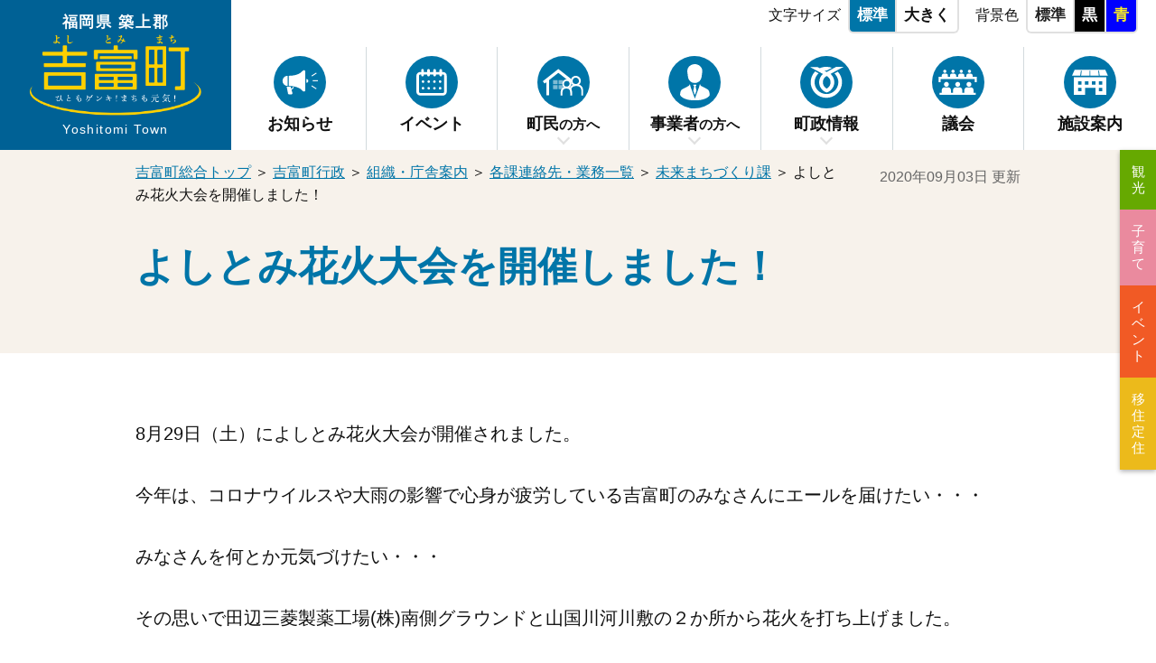

--- FILE ---
content_type: text/html
request_url: https://www.town.yoshitomi.lg.jp/gyosei/chosei/v995/y209/mirai/z740/
body_size: 5681
content:
 <!DOCTYPE html>
<html lang="ja">
	<head>
	<meta charset="utf-8">

	<title>よしとみ花火大会を開催しました！ | 福岡県築上郡 吉富町行政サイト</title>
	<meta name="robots" content="index,follow" />
	<meta name="description" content="誇りと絆を育む緑豊かな住みよいまち 小さなまちにあふれる輝き">


	<meta name="keywords" content="吉富町, よしとみ, 細男舞, 神相撲, くわしおのまい, かみずもう, 乾衣祭, おいろかし, 周防灘, 北九州," />

	<meta property="og:type" content="article" />
	
	<meta property="og:title" content="よしとみ花火大会を開催しました！ | 福岡県築上郡 吉富町行政サイト" />
	<meta property="og:description" content="福岡県築上郡吉富町(よしとみまち)行政サイト">
	<meta property="og:url" content="https://www.town.yoshitomi.lg.jp/gyosei/chosei/v995/y209/mirai/z740/" />
	<meta property="og:image" content="https://www.town.yoshitomi.lg.jp/user/gyosei/common2021/images/ogp_image.jpg" />
	<meta property="og:locale" content="ja_JP" />
	<meta property="og:site_name" content="吉富町行政サイト" />
	
    <meta name="viewport" content="width=device-width, initial-scale=1.0, viewport-fit=cover">
	
		<link rel="apple-touch-icon" href="/user/gyosei/common2021/images/i_icon.png">
		<link rel="shortcut icon" href="/user/gyosei/common/img/favicon.ico">
	
	<link rel="alternate" type="application/rss+xml" title="福岡県築上郡 吉富町行政サイト" href="/user/feed_out/gyosei_topics.xml">
	


<link type="text/css" href="/user/gyosei/common2021/css/html5reset.css" rel="stylesheet" media="all">
<link type="text/css" href="/user/gyosei/common2021/css/common.css?20231005" rel="stylesheet" media="all">
<link type="text/css" href="/user/gyosei/common2021/css/jquery.bxslider.css" rel="stylesheet" media="all">
<link type="text/css" href="/user/gyosei/common2021/css/style.css?2025" rel="stylesheet" media="all">
<link type="text/css" href="/user/gyosei/common2021/css/style_sp.css?20240222" rel="stylesheet" media="all">
<link type="text/css" href="/user/gyosei/common2021/css/event_page.css" rel="stylesheet" media="all">
<link type="text/css" href="/user/gyosei/common2021/css/print_top.css" rel="stylesheet" media="print">




	



<!-- Google tag (gtag.js) -->
<script async src="https://www.googletagmanager.com/gtag/js?id=G-LXYPFEZV5F"></script>
<script>
  window.dataLayer = window.dataLayer || [];
  function gtag(){dataLayer.push(arguments);}
  gtag('js', new Date());

  gtag('config', 'G-LXYPFEZV5F');
</script>


</head>



<body class="temp" id="temp">

<!-- ALL/ -->
<div id="container">
    <noscript><div class="no_script">※当サイトはJavaScriptが有効になっていないと正常に表示されません。ブラウザ設定でJavaScriptを有効にしてご利用ください。</div></noscript>

	
	
    <div id="sp_menu_back"></div>
	
    <header id="header">
		
		
		
	
	
      <!-- #site_title/ -->
      <p id="site_title">
        <a href="/gyosei/">
          <span class="inner">
            <span class="logo">
              <img src="/user/gyosei/common2021/images/site_title.png" alt="吉富町">
            </span>
            <span class="title_text">
              <span class="ja">福岡県 築上郡</span>
              <span class="en">Yoshitomi Town</span>
            </span>
          </span>
        </a>
      </p>
	
		
		
      <div class="header_contents">
        <div class="text_property_box sp_off">
          <ul class="textsize" class="clearfix">
            <li class="title">文字サイズ</li>
            <li class="small_on"><a href="" class="toSmall">標準</a></li>
            <li class="large"><a href="" class="toLarge">大きく</a></li>
          </ul>
          <ul class="bg_color" class="clearfix">
            <li class="title">背景色</li>
            <li class="standard"><a href="javascript:tostandard();">標準</a></li>
            <li class="black"><a href="javascript:toblack();">黒</a></li>
            <li class="blue"><a href="javascript:toblue();">青</a></li>
          </ul>
        </div>
        <!-- /.text_property_box -->
  
		  
	
        <nav id="globalnavi" class="sp_menu">
          <div class="menu_inner">
    
            <div class="to_top sp">
              <a href="/gyosei/">トップに戻る</a>
            </div>
            <div class="search_box sp">
              <form action="//www.google.co.jp/search" method="get" target="_blank">
                <input type="hidden" name="pagesize" value="15">
                <input type="hidden" name="hl" value="ja">
                <input type="hidden" name="ie" value="utf8">
                <input type="hidden" name="oe" value="utf8">
                <input type="hidden" name="as_sitesearch" value="www.town.yoshitomi.lg.jp">
                <input type="text" name="query" size="16" border="0" class="search_form" placeholder="キーワード検索">
    
                <input type="submit" alt="サイト内検索" border="0" name="submit2" class="search_btn">
              </form>
            </div>
    
    
            <ul class="nav_list">
              <li>
                <a href="/gyosei/news/" class="gnav_link">
                  <span class="icon">
                    <img src="/user/gyosei/common2021/images/nav_icon_news.svg" alt="">
                  </span>
                  <span class="title">お知らせ</span>
                </a>
              </li>
              <li>
                <a href="/event/" class="gnav_link">
                  <span class="icon">
                    <img src="/user/gyosei/common2021/images/nav_icon_events.svg" alt="">
                  </span>
                  <span class="title">イベント</span>
                </a>
              </li>
              <li class="has_submenu">
                <a href="/chomin/" class="gnav_link">
                  <span class="icon">
                    <img src="/user/gyosei/common2021/images/nav_icon_chomin.svg" alt="">
                  </span>
                  <span class="title">町民<span class="smaller">の方へ</span></span>
                </a>
                <div class="sub_menu">
                  <div class="inner">
                    <p class="to_subtop"><a href="/chomin/">町民の方へTOP</a></p>
                    <ul>
								<li><a href="/gyosei/chomin/konnatokiha/">こんなときは</a></li>
								<li><a href="/gyosei/chomin/kenkou/">健康・医療</a></li>
								<li><a href="/gyosei/chomin/seikatsu/">生活・防犯・安全</a></li>
								<li><a href="/gyosei/chomin/119/">消防・防災</a></li>
								<li><a href="/gyosei/chomin/kosodate/">子育て</a></li>
								<li><a href="/gyosei/chomin/kyouiku/">教育</a></li>
								<li><a href="/gyosei/chomin/v725/">住民票・戸籍</a></li>
								<li><a href="/gyosei/chomin/hoken/">保険・年金</a></li>
								<li><a href="/gyosei/chomin/zeikin/">税金</a></li>
								<li><a href="/gyosei/chomin/fukushi/">福祉</a></li>
								<li><a href="/gyosei/chomin/w431/">文化・生涯学習・スポーツ</a></li>
								<li><a href="/gyosei/chomin/n387/">人権・男女共同参画</a></li>
								<li><a href="/gyosei/chomin/w738/">上下水道</a></li>
								<li><a href="/gyosei/chomin/u998/">動物・ペット</a></li>
								<li><a href="/gyosei/chomin/e105/">まちづくり・交流・協働</a></li>
								<li><a href="/gyosei/chomin/u108/">ごみ・環境・衛生</a></li>
								<li><a href="/gyosei/chomin/v111/">土地・住宅</a></li>
								<li><a href="/gyosei/chomin/u137/">道路・河川・公園・交通機関</a></li>
								<li><a href="/gyosei/chomin/n749/">選挙</a></li>
								<li><a href="/gyosei/chomin/g114/">マイナンバー</a></li>
								<li><a href="/gyosei/chomin/v481/">各種相談・申請</a></li>
                    </ul>
                  </div>
                </div>
              </li>
              <li class="has_submenu">
                <a href="/jigyo/" class="gnav_link">
                  <span class="icon">
                    <img src="/user/gyosei/common2021/images/nav_ivon_jigyosha.svg" alt="">
                  </span>
                  <span class="title">事業者<span class="smaller">の方へ</span></span>
                </a>
                <div class="sub_menu">
                  <div class="inner">
                    <p class="to_subtop"><a href="/jigyo/">事業者の方へTOP</a></p>
                    <ul>
								<li><a href="/gyosei/jigyo/x807/">入札・契約</a></li>
								<li><a href="/gyosei/jigyo/q409/">産業支援</a></li>
								<li><a href="/gyosei/jigyo/v174/">建設・都市計画</a></li>
								<li><a href="/gyosei/jigyo/u511/">広告募集</a></li>
								<li><a href="/gyosei/jigyo/w340/">起業・創業支援</a></li>
								<li><a href="/gyosei/jigyo/r144/">税金</a></li>
								<li><a href="/gyosei/jigyo/e395/">上下水道</a></li>
								<li><a href="/gyosei/jigyo/p115/">ごみ</a></li>
                    </ul>
                  </div>
                </div>
              </li>
              <li class="has_submenu">
                <a href="/chosei/" class="gnav_link">
                  <span class="icon">
                    <img src="/user/gyosei/common2021/images/nav_icon_chosei.svg" alt="">
                  </span>
                  <span class="title">町政情報</span>
                </a>
                <div class="sub_menu">
                  <div class="inner">
                    <p class="to_subtop"><a href="/chosei/">町政情報TOP</a></p>
                    <ul>
								<li><a href="/gyosei/chosei/y134/">町の概要</a></li>
								<li><a href="/gyosei/chosei/v995/">組織・庁舎案内</a></li>
								<li><a href="/gyosei/chosei/u983/">まちづくり・計画・施策</a></li>
								<li><a href="/gyosei/chosei/e111/">行財政</a></li>
								<li><a href="/gyosei/chosei/u162/">人事・採用</a></li>
								<li><a href="/gyosei/chosei/y113/">広報・広聴</a></li>
								<li><a href="/gyosei/chosei/v138/">情報公開・個人情報保護</a></li>
								<li><a href="/gyosei/chosei/w883/">町からの募集</a></li>
								<li><a href="/gyosei/chosei/u197/">統計</a></li>
                    </ul>
                  </div>
                </div>
              </li>
              <li>
                <a href="/gyosei/19/" class="gnav_link">
                  <span class="icon">
                    <img src="/user/gyosei/common2021/images/nav_icon_gikai.svg" alt="">
                  </span>
                  <span class="title">議会</span>
                </a>
              </li>
              <li>
                <a href="/gyosei/r197/" class="gnav_link">
                  <span class="icon">
                    <img src="/user/gyosei/common2021/images/nav_icon_facilities.svg" alt="">
                  </span>
                  <span class="title">施設案内</span>
                </a>
              </li>
            </ul>
    
            <div class="sp_area sp">
              <div class="button_contact">
                <a href="/gyosei/contact/">お問い合わせ先一覧</a>
              </div>
              <div class="official_sns">
                <p>吉富町公式<span class="blue">SNS</span></p>
                <ul class="sns_links">
                  <li>
                    <a href="https://www.facebook.com/yoshitomitown/" target="_blank">
                      <img src="/user/gyosei/common2021/images/icon_fb.svg" alt="公式Facebook">
                    </a>
                  </li>
                  <li>
                    <a href="https://x.com/yoshitomi_town" target="_blank">
                      <img src="/user/entrance/common/img/icon/sns_oval_x.png" alt="公式X">
                    </a>
                  </li>
                  <li>
                    <a href="" target="_blank">
                      <img src="/user/gyosei/common2021/images/icon_line.svg" alt="LINE">
                    </a>
                  </li>
                </ul>
              </div>
              <div class="to_sitemap">
                <a href="/gyosei/sitemap/">サイトマップから探す</a>
              </div>
				  <ul class="sub_site_link_tab">
					<li class="tab02"><a href="/kanko/">観光</a></li>
					<li class="tab03"><a href="/kosodate/">子育て</a></li>
					<li class="tab04"><a href="/event/">イベント</a></li>
					<li class="tab05"><a href="/iju/">移住定住</a></li>
				  </ul>
				
            </div>

    
            <div class="sp_menu_close sp">メニューを閉じる</div>
          </div>
          <!-- /.menu_inner -->
        </nav>
        <!-- /#globalnavi -->
	
    
      </div>


      <div id="text_menu_btn" class="sp_menu_button">
        <p class="menu_button">
          <img src="/user/gyosei/common2021/images/sp_menu_text.svg" class="white button_image" alt="">
          <img src="/user/gyosei/common2021/images/sp_menu_text_white.svg" class="black button_image" alt="">
          <img src="/user/gyosei/common2021/images/sp_menu_text_yellow.svg" class="blue button_image" alt="">
          <img src="/user/gyosei/common2021/images/sp_menu_text_close.svg" class="white button_close" alt="">
        </p>
        <p class="menu_title">文字・色</p>
      </div>
		
		
      <div id="menu_btn" class="sp_menu_button">
        <p class="menu_button">
          <img src="/user/gyosei/common2021/images/sp_menu.svg" class="white button_image" alt="">
          <img src="/user/gyosei/common2021/images/sp_menu_white.svg" class="black button_image" alt="">
          <img src="/user/gyosei/common2021/images/sp_menu_yellow.svg" class="blue button_image" alt="">
          <img src="/user/gyosei/common2021/images/sp_menu_close.svg" class="white button_close" alt="">
          <img src="/user/gyosei/common2021/images/sp_menu_close_white.svg" class="black button_close" alt="">
          <img src="/user/gyosei/common2021/images/sp_menu_close_yellow.svg" class="blue button_close" alt="">
        </p>
        <p class="menu_title">メニュー</p>
      </div>
		

		
    </header>
    <!-- /#header -->


    <div id="text_menu" class="sp_menu">
      <div class="text_property_box">
        <ul class="textsize" class="clearfix">
          <li class="title">文字サイズ</li>
          <li class="small_on"><a href="" class="toSmall">標準</a></li>
          <li class="large"><a href="" class="toLarge">大きく</a></li>
        </ul>
        <ul class="bg_color" class="clearfix">
          <li class="title">背景色</li>
          <li class="standard"><a href="javascript:tostandard();">標準</a></li>
          <li class="black"><a href="javascript:toblack();">黒</a></li>
          <li class="blue"><a href="javascript:toblue();">青</a></li>
        </ul>
      </div>
      <div class="sp_menu_close sp">メニューを閉じる</div>
    </div>
    <!-- /#text_menu -->
		
	
	
	
	
		
    <!-- #conts/-->
    <main id="conts" class="in">

		

	
    <div class="page_title_wrap">
      <div class="wrapper">
        <div id="navibar">
				<p>
					
					
		  	
					


	



<span><a href="/">吉富町総合トップ</a></span> ＞ 




<span><a href="/gyosei/">吉富町行政</a></span> ＞ 




<span><a href="/gyosei/chosei/v995/">組織・庁舎案内</a></span> ＞ 




<span><a href="/gyosei/chosei/v995/y209/">各課連絡先・業務一覧</a></span> ＞ 




<span><a href="/gyosei/chosei/v995/y209/mirai/">未来まちづくり課</a></span> ＞ 




<span>よしとみ花火大会を開催しました！</span>















			
				</p>
        </div>
		  
				<h1 class="page_title">よしとみ花火大会を開催しました！</h1>

		  

			<p class="update">2020年09月03日 更新</p>
		  
		  	
      </div>
    </div>
	

    <div class="wrapper">

	

		
		<div class="body"><p>8月29日（土）によしとみ花火大会が開催されました。</p>

<p>今年は、コロナウイルスや大雨の影響で心身が疲労している吉富町のみなさんにエールを届けたい・・・</p>

<p>みなさんを何とか元気づけたい・・・</p>

<p>その思いで田辺三菱製薬工場(株)南側グラウンドと山国川河川敷の２か所から花火を打ち上げました。</p>

<p>当日の花火の様子を下記動画に掲載しておりますので、是非ご視聴ください！</p>

<p>また、花火を打ち上げて頂いた(有)川嶋煙火製作所より「花火のレプリカ」を提供していただき、役場１階に展示しておりますので、役場にお越しの際は是非ご覧ください。</p>

<p> </p>
<div class="clear"></div></div>
<div class="body"><h5 class="small_title">下から撮影</h5>
<div class="clear"></div></div>
<hr><iframe width="560" height="315" src="https://www.youtube.com/embed/gnYkg7I43e0" frameborder="0" allow="accelerometer; autoplay; encrypted-media; gyroscope; picture-in-picture" allowfullscreen></iframe>
<div class="body"><h5 class="small_title">上空から撮影</h5>
<div class="clear"></div></div>
<hr><iframe width="560" height="315" src="https://www.youtube.com/embed/A7U49NuhLWE" frameborder="0" allow="accelerometer; autoplay; encrypted-media; gyroscope; picture-in-picture" allowfullscreen></iframe>
<div class="body"><h5 class="small_title">花火のレプリカ（役場１階に展示）</h5>
<div class="clear"></div></div>
<img class="filer_image " alt="DSC_8981.JPG" src="/user/filer_public_thumbnails/filer_public/8d/1c/8d1ce117-f758-48cd-9918-3841e964239f/dsc_8981.jpg__980x657_q85_subsampling-2.jpg" />

		
		
		
		
	
		
	
		
		
	
		

			
		
			  <section class="contact_kakuka">
				<h2><span>お問い合わせは</span><span class="m_large">未来まちづくり課</span></h2>
				<div class="inner">
				  <div class="tel_mail">
					<p>電話<span class="larger">0979-24-1122</span></p>
					<div class="contact_mail">
					  <a href="/gyosei/chosei/v995/y209/mirai/enq-18/">メールでお問い合わせ</a>
					</div>
				  </div>
				  <address>
					<strong>窓口：吉富町役場 2階</strong>&nbsp;&nbsp;<br>〒871-8585&nbsp;福岡県築上郡吉富町大字広津226番地1
				  </address>
				</div>
			  </section>
		
			  <div class="button_area">
				<a href="/chomin/#kurashi" class="arrow_left">暮らしの情報トップへ</a>
				<a href="/gyosei/chosei/v995/y209/mirai/" class="white arrow_left">未来まちづくり課トップへ</a>
			  </div>

		
			
		
		
	
		
		
	
		
	</div>
	

	</main>
	<!-- /#conts -->
	
	
	
	<!-- #footer/ -->
	<footer id="footer">

    <div id="footer_info">
      <div class="wrapper">
		  
        <div id="footer_site_title">
          <div class="footer_logo">
            <img src="/user/gyosei/common2021/images/footer_logo.svg" alt="">
          </div>
          <div class="site_title_area">
            <p class="title_sub">福岡県 築上郡</p>
            <p class="title_text">
              <img src="/user/gyosei/common2021/images/site_title.png" alt="吉富町">
            </p>
          </div>
        </div>
		  

        <div class="facility_info">
          <p class="facility_name">福岡県築上郡 吉富町役場</p>
          <address>〒871-8585 福岡県築上郡吉富町大字広津226番地1<a href="https://goo.gl/maps/JNcb2euM8GW1kDQC6" target="_blank">【地図】</a></address>
          <div class="tel_area">
            <p class="tel">電話 <strong>0979-24-1122</strong><span class="smaller">(代表)</span> </p>
            <p class="fax">FAX 0979-24-3219</p>
          </div>
          <p class="open_hours">開庁時間　<strong>午前8時30分～午後5時15分</strong>(土日祝日除く)</p>

        </div>

        <div class="footer_links_area">
          <div class="button_contact">
             <a href="/gyosei/contact/">お問い合わせ先一覧</a>
          </div>
		  
          <ul class="footer_links">
            <li><a href="/gyosei/">ホーム</a></li>
            <li><a href="/gyosei/sitemap/">サイトマップ</a></li>
            <li><a href="/gyosei/23/">当サイトについて</a></li>
            <li><a href="/gyosei/link/">リンク集</a></li>
          </ul>
		  
        </div>
      </div>
    </div>
    <!--/#footer_info-->


      <div class="footer_bottom">
        <div class="wrapper">
          <small>&copy;2021 Yoshitomi Town.</small>
        </div>
      </div>
      <!--/.footer_bottom-->

  </footer>
  <!-- /#footer -->
	  	
	
	<!-- /FOOT -->
</div>
 <!-- /#container-->
	
	


      <div id="side_fixed_box">
        <a href="" onClick="return false" class="top_page">
          <img class="white" src="/user/gyosei/common2021/images/pagetop.svg" alt="上へ戻る">
          <img class="black" src="/user/gyosei/common2021/images/pagetop_bk.svg" alt="上へ戻る">
          <img class="blue" src="/user/gyosei/common2021/images/pagetop_bl.svg" alt="上へ戻る">
        </a>
      </div>
      <!-- /#side_fixed_box-->
	
	

      <ul class="sub_site_link_tab sp_off">
        <li class="tab02"><a href="/kanko/">観光</a></li>
        <li class="tab03"><a href="/kosodate/">子育て</a></li>
        <li class="tab04"><a href="/event/">イベント</a></li>
        <li class="tab05"><a href="/iju/">移住定住</a></li>
      </ul>


<!--　-->
	
<script src="//ajax.googleapis.com/ajax/libs/jquery/1.11.3/jquery.min.js"></script>
<script src="/user/gyosei/common2021/js/modernizr.custom.js" charset="UTF-8"></script>
<script src="/user/gyosei/common2021/js/smoothscroll.js" charset="UTF-8"></script>
<script src="/user/gyosei/common2021/js/jquery.bxslider.min.js" charset="UTF-8"></script>
<script src="/user/gyosei/common2021/js/jquery.cookie.js" charset="UTF-8"></script>
<script src="/user/gyosei/common2021/js/original.js?20241202" charset="UTF-8"></script>
<script src="/user/gyosei/common2021/js/share.js" charset="UTF-8"></script>




<script type="text/javascript" src="/_Incapsula_Resource?SWJIYLWA=719d34d31c8e3a6e6fffd425f7e032f3&ns=1&cb=1316843262" async></script></body>
</html>











--- FILE ---
content_type: text/css
request_url: https://www.town.yoshitomi.lg.jp/user/gyosei/common2021/css/html5reset.css
body_size: 1225
content:
@charset "UTF-8";

/* html5doctor.com Reset v1.6.1 (http://html5doctor.com/html-5-reset-stylesheet/) - http://cssreset.com */

html,body,div,span,object,iframe,h1,h2,h3,h4,h5,h6,p,blockquote,pre,abbr,address,cite,code,del,dfn,em,img,ins,kbd,q,samp,small,strong,sub,sup,var,b,i,dl,dt,dd,ol,ul,li,fieldset,form,label,legend,article,aside,canvas,details,figcaption,figure,footer,header,hgroup,menu,nav,section,summary,time,mark,audio,video,button{margin:0;padding:0;border:0;outline:0;font-size:100%;/*vertical-align:baseline;*/background:transparent}

body{line-height:1}

article,aside,main,details,figcaption,figure,footer,header,hgroup,menu,nav,section{display:block}
nav ul{list-style:none}
blockquote,q{quotes:none}
blockquote:before,blockquote:after,q:before,q:after{content:none}
a{margin:0;padding:0;font-size:100%;vertical-align:baseline;background:transparent}
ins{background-color:#ff9;color:#000;text-decoration:none}
mark{background-color:#ff9;color:#000;font-style:italic;font-weight:bold}
del{text-decoration:line-through}
abbr[title],dfn[title]{border-bottom:1px dotted;cursor:help}
hr{display:block;height:1px;border:0;border-top:1px solid #ccc;margin:1em 0;padding:0}
input,select{vertical-align:middle}

table,caption,tbody,tfoot,thead,tr,th,td { margin:0;padding:0;/*border:0;outline:0;*/ }
table { font-size:inherit; }
td, th { text-align:left; }
caption { text-align:left;}

hr { border:0; height:1px; background:#ccc; }

ul, ol { list-style:none; }

form { margin:0px; padding:0; }
fieldset { border:0; }
address, caption, cite, code, dfn, strong, th, var { font-style:normal; }
q:before, q:after {  content:''; }
abbr, acronym { border:0; }

img { max-width:100%; height:auto; vertical-align:bottom; }

@font-face {
  font-family: "Yu Gothic";
  src: local("Yu Gothic Medium");
  font-weight: 100;
}

@font-face {
  font-family: "Yu Gothic";
  src: local("Yu Gothic Medium");
  font-weight: 200;
}

@font-face {
  font-family: "Yu Gothic";
  src: local("Yu Gothic Medium");
  font-weight: 300;
}

@font-face {
  font-family: "Yu Gothic";
  src: local("Yu Gothic Medium");
  font-weight: 400;
}

@font-face {
  font-family: "Yu Gothic";
  src: local("Yu Gothic Bold");
  font-weight: bold;
}

@font-face {
  font-family: "Helvetica Neue";
  src: local("Helvetica Neue Regular");
  font-weight: 100;
}

@font-face {
  font-family: "Helvetica Neue";
  src: local("Helvetica Neue Regular");
  font-weight: 200;
}
/*Safariでヒラギノ角ゴシックをきれいに表示させるCSS*/
@font-face {
  font-family: sans-serif;
  src: local(HiraginoSans-W3);
  font-weight: normal;
}
@font-face {
  font-family: sans-serif;
  src: local(HiraginoSans-W6);
  font-weight: bold;
}
@font-face {
  font-family: 'Hiragino Kaku Gothic Pro W3';
  src: local(HiraginoSans-W3);
  font-weight: normal;
}
@font-face {
  font-family: 'Hiragino Kaku Gothic Pro W3';
  src: local(HiraginoSans-W6);
  font-weight: bold;
}
@font-face {
  font-family: 'ヒラギノ角ゴ Pro W3';
  src: local(HiraginoSans-W3);
  font-weight: normal;
}
@font-face {
  font-family: 'ヒラギノ角ゴ Pro W3';
  src: local(HiraginoSans-W6);
  font-weight: bold;
}
@font-face {
  font-family: 'ヒラギノ角ゴ ProN W3';
  src: local(HiraginoSans-W3);
  font-weight: normal;
}
@font-face {
  font-family: 'ヒラギノ角ゴ ProN W3';
  src: local(HiraginoSans-W6);
  font-weight: bold;
}
@font-face {
  font-family: 'ＭＳ Ｐゴシック';
  src: local(HiraginoSans-W3);
  font-weight: normal;
}
@font-face {
  font-family: 'ＭＳ Ｐゴシック';
  src: local(HiraginoSans-W6);
  font-weight: bold;
}
@font-face {
  font-family: 'MS P Gothic';
  src: local(HiraginoSans-W3);
  font-weight: normal;
}
@font-face {
  font-family: 'MS P Gothic';
  src: local(HiraginoSans-W6);
  font-weight: bold;
}
@font-face {
  font-family: 'MS PGothic';
  src: local(HiraginoSans-W3);
  font-weight: normal;
}
@font-face {
  font-family: 'MS PGothic';
  src: local(HiraginoSans-W6);
  font-weight: bold;
}

body {
  -webkit-text-size-adjust : 100%;
  word-break: break-all;
  font-family: "Arial", fot-udkakugo-large-pr6n, "Yu Gothic", YuGothic, 'ヒラギノ角ゴ Pro W3', 'Hiragino Kaku Gothic Pro', 'メイリオ', Meiryo, 'ＭＳ Ｐゴシック', 'MS PGothic', sans-serif;
  line-height:1;
  font-size:20px;
}

.clearfix:after { content: "."; display: block;  clear: both; height: 0; visibility: hidden; }
.clearfix { min-height:1px; }
* html .clearfix { height:1px; }

* { box-sizing: border-box; margin:0; padding:0; }

@media screen and (max-width: 540px) {
  body{
    font-size: 100%;
  }
}


--- FILE ---
content_type: text/css
request_url: https://www.town.yoshitomi.lg.jp/user/gyosei/common2021/css/jquery.bxslider.css
body_size: 778
content:
@charset "UTF-8";*+html #slider{height:auto}#main_slider ul,#banner_slide ul{margin:0}#main_slider ul li,#banner_slide ul li{margin:0;padding:0}#main_slider ul li:before,#banner_slide ul li:before{display:none}#main_slider li img,#banner_slide li img{width:100%}.bx-wrapper{position:relative;width:100%;line-height:1}.bx-controls{margin:0;padding:0;overflow:visible;display:block;left:0;width:100%;text-align:center;margin-top:10px}.bx-controls .bx-pager{list-style:none outside none;padding-top:0;font-size:0;text-align:center;display:inline-block;vertical-align:middle}.bx-controls .bx-pager-item{display:inline;text-align:center}.bx-controls .bx-pager-link{display:block;width:13px;height:13px;margin:0 5px;text-indent:-9999px;overflow:hidden}.bx-wrapper .bx-pager a{display:inline-block;vertical-align:middle;background:#fff;border:2px solid #0075a8;text-indent:-9999px;width:13px;height:13px;margin:0 5px;border-radius:50%}.bx-wrapper .bx-pager.bx-default-pager a:hover,.bx-wrapper .bx-pager.bx-default-pager a.active{background-color:#0075a8}.bx-controls .bx-controls-direction{display:inline-block;vertical-align:middle}.bx-controls .bx-controls-auto{display:inline-block;vertical-align:middle;margin-left:7px}.bx-controls .bx-controls-auto .bx-controls-auto-item{text-indent:-9999px;font-size:0}.bx-controls .bx-controls-auto a{display:block;width:36px;height:36px;background-repeat:no-repeat;background-position:center center;background-size:contain}.bx-controls .bx-controls-auto a:hover{opacity:0.7}.bx-controls .bx-controls-auto a.bx-stop{background-image:url(../images/icon_pause.svg)}.bx-controls .bx-controls-auto a.bx-start{background-image:url(../images/icon_play.svg)}.bx-wrapper .bx-prev,.bx-wrapper .bx-next{position:absolute;left:-60px;top:0;display:block;width:23px;height:100%;background:url(../images/icon_prev.svg) no-repeat center top 42%;background-size:contain;text-indent:-9999px;z-index:10}.bx-wrapper .bx-next{left:auto;right:-60px;background-image:url(../images/icon_next.svg)}.bx-wrapper .bx-prev:hover,.bx-wrapper .bx-next:hover{opacity:0.7}#main_slider .bx-viewport{overflow:visible!important;position:relative}#main_slider .bx-viewport:before,#main_slider .bx-viewport:after{content:"";display:block;position:absolute;top:0;z-index:1;width:400%;height:100%;background-color:rgba(0,0,0,0.6)}#main_slider .bx-viewport:before{right:100%}#main_slider .bx-viewport:after{left:100%}#banner_slide .bx-wrapper{margin-left:auto;margin-right:auto}#banner_slide .bx-wrapper .bx-prev,#banner_slide .bx-wrapper .bx-next{left:-25px;width:15px;background-image:url(../images/icon_prev_blue.svg);background-position:center top 30%}#banner_slide .bx-wrapper .bx-next{left:auto;right:-25px;background-image:url(../images/icon_next_blue.svg)}@media screen and (max-width:768px){.bx-controls .bx-pager-link{width:12px;height:12px;margin:0 6px}.bx-wrapper .bx-pager a{width:12px;height:12px;margin:0 6px}.slider_80th .bx-wrapper .bx-prev,.slider_80th .bx-wrapper .bx-next{left:10px;width:15px;background-image:url(../images/icon_prev_blue.svg);background-position:center bottom 5px}.slider_80th .bx-wrapper .bx-next{left:auto;right:10px;background-image:url(../images/icon_next_blue.svg)}#banner_slide .bx-wrapper .bx-prev,#banner_slide .bx-wrapper .bx-next{left:-30px;width:20px}#banner_slide .bx-wrapper .bx-next{left:auto;right:-30px}}@media screen and (max-width:540px){#marathon_main_slider ul li{width:50vw!important}.bx-controls .bx-pager{bottom:-23px}.bx-wrapper .bx-prev,.bx-wrapper .bx-next{left:-20px;width:20px}.bx-wrapper .bx-next{left:auto;right:-20px}.slider_80th .bx-wrapper .bx-prev,.slider_80th .bx-wrapper .bx-next{left:8px;width:13px}.slider_80th .bx-wrapper .bx-next{left:auto;right:8px}#banner_slide .bx-wrapper .bx-prev,#banner_slide .bx-wrapper .bx-next{left:-20px;width:12px;background-position:center top 22%}#banner_slide .bx-wrapper .bx-next{left:auto;right:-20px}}

--- FILE ---
content_type: image/svg+xml
request_url: https://www.town.yoshitomi.lg.jp/user/gyosei/common2021/images/icon_line.svg
body_size: 277
content:
<svg id="グループ_1364" data-name="グループ 1364" xmlns="http://www.w3.org/2000/svg" width="31.134" height="31.134" viewBox="0 0 31.134 31.134">
  <ellipse id="楕円形_6" data-name="楕円形 6" cx="15.567" cy="15.567" rx="15.567" ry="15.567" transform="translate(0 0)" fill="#00c300"/>
  <path id="パス_18" data-name="パス 18" d="M-142.6,250.771c0-4.7-4.708-8.517-10.5-8.517s-10.5,3.821-10.5,8.517c0,4.21,3.734,7.736,8.777,8.4.342.074.807.226.925.518a2.151,2.151,0,0,1,.034.949s-.123.741-.15.9c-.046.265-.211,1.038.909.566a33.875,33.875,0,0,0,8.246-6.094h0A7.577,7.577,0,0,0-142.6,250.771Zm-14.6,2.794h-2.085a.551.551,0,0,1-.55-.551v-4.171a.551.551,0,0,1,.55-.55.551.551,0,0,1,.55.55v3.62h1.535a.551.551,0,0,1,.55.55A.551.551,0,0,1-157.2,253.565Zm2.157-.551a.551.551,0,0,1-.55.551.551.551,0,0,1-.55-.551v-4.171a.551.551,0,0,1,.55-.55.551.551,0,0,1,.55.55Zm5.02,0a.548.548,0,0,1-.376.522.551.551,0,0,1-.175.029.554.554,0,0,1-.44-.22l-2.137-2.91v2.58a.551.551,0,0,1-.55.551.551.551,0,0,1-.55-.551v-4.171a.55.55,0,0,1,.376-.522.546.546,0,0,1,.175-.028.551.551,0,0,1,.439.22l2.138,2.911v-2.58a.551.551,0,0,1,.55-.55.551.551,0,0,1,.55.55Zm3.374-2.636a.551.551,0,0,1,.55.551.551.551,0,0,1-.55.55h-1.535v.984h1.535a.551.551,0,0,1,.55.55.551.551,0,0,1-.55.551h-2.086a.551.551,0,0,1-.55-.551v-2.084h0v-2.086a.551.551,0,0,1,.55-.55h2.086a.551.551,0,0,1,.55.55.551.551,0,0,1-.55.55h-1.535v.985Z" transform="translate(168.809 -235.883)" fill="#fff"/>
</svg>


--- FILE ---
content_type: image/svg+xml
request_url: https://www.town.yoshitomi.lg.jp/user/gyosei/common2021/images/nav_icon_news.svg
body_size: 602
content:
<?xml version="1.0" encoding="utf-8"?>
<!-- Generator: Adobe Illustrator 24.2.0, SVG Export Plug-In . SVG Version: 6.00 Build 0)  -->
<svg version="1.1" id="レイヤー_1" xmlns="http://www.w3.org/2000/svg" xmlns:xlink="http://www.w3.org/1999/xlink" x="0px"
	 y="0px" viewBox="0 0 48 43.4" width="48" height="43.4" style="enable-background:new 0 0 48 43.4;" xml:space="preserve">
<style type="text/css">
	.st0{fill:#FFFFFF;}
</style>
<g id="グループ_802" transform="translate(-402.442 -687.533)">
	<path id="パス_2362" class="st0" d="M417.5,715.5c-0.2,0.5-0.6,0.9-1.1,1.2c-0.2,0.1-0.4,0.2-0.6,0.3l-0.7-2.5h-4.7l1.6,8.3
		c0.1,0.5,0.5,0.9,1.1,0.9h3.1c0.6,0,1.1-0.5,1.1-1.1c0-0.1,0-0.2,0-0.3l-1.2-4.2c0.1,0,0.2-0.1,0.3-0.1c0.7-0.3,1.3-0.7,1.7-1.3
		c0.4-0.5,0.7-1.2,0.8-1.8c-0.4-0.1-0.7-0.1-1.1-0.2C417.7,715,417.6,715.3,417.5,715.5z"/>
	<path id="パス_2363" class="st0" d="M430.9,694.8c-0.9,0-2.3,1.5-2.9,2.1c-0.5,0.5-4.6,4.6-15.1,4.6v12.2
		c10.5,0,14.6,4.1,15.1,4.6c0.6,0.6,2,2.1,2.9,2.1c0.9,0,1.6-0.7,1.6-1.6v-22.5C432.5,695.5,431.8,694.8,430.9,694.8z"/>
	<path id="パス_2364" class="st0" d="M411.6,701.5c-3.4,0-6.1,2.7-6.1,6.1s2.7,6.1,6.1,6.1V701.5z"/>
	<path id="パス_2365" class="st0" d="M433.8,705.3v4.6c1.3,0,2.3-1,2.3-2.3S435,705.3,433.8,705.3L433.8,705.3z"/>
	<rect id="長方形_1164" x="441.3" y="706.8" class="st0" width="6.2" height="1.2"/>
	<path id="パス_2366" class="st0" d="M446,698.7l-0.6-1l-5.6,3.6l0.6,1L446,698.7z"/>
	<path id="パス_2367" class="st0" d="M439.7,714l5.6,3.6l0.6-1l-5.6-3.6L439.7,714z"/>
</g>
</svg>


--- FILE ---
content_type: image/svg+xml
request_url: https://www.town.yoshitomi.lg.jp/user/gyosei/common2021/images/nav_icon_facilities.svg
body_size: 234
content:
<?xml version="1.0" encoding="utf-8"?>
<!-- Generator: Adobe Illustrator 24.2.0, SVG Export Plug-In . SVG Version: 6.00 Build 0)  -->
<svg version="1.1" id="レイヤー_1" xmlns="http://www.w3.org/2000/svg" xmlns:xlink="http://www.w3.org/1999/xlink" x="0px"
	 y="0px" viewBox="0 0 48 43.4" width="48" height="43.4" style="enable-background:new 0 0 48 43.4;" xml:space="preserve">
<style type="text/css">
	.st0{fill:#FFFFFF;}
</style>
<g id="グループ_1107" transform="translate(-64.399 56.695)">
	<path id="パス_2751" class="st0" d="M69.6-41v21h13.1v-8.2h12.1v8.2h12.5v-21H69.6z M78.6-24.2h-4v-4h4V-24.2z M78.6-32h-4v-4h4
		V-32z M86.6-32h-4v-4h4V-32z M94.7-32h-4v-4h4V-32z M102.8-24.2h-4v-4h4V-24.2z M102.8-32h-4v-4h4V-32z"/>
	<path id="パス_2752" class="st0" d="M77.9-48.9h1L78.1-43h9.8v-5.9h1v5.9h9.8l-0.8-5.9h1l0.8,5.9h9.5l-3-7H70.6l-3,7h9.5
		L77.9-48.9z"/>
</g>
</svg>


--- FILE ---
content_type: image/svg+xml
request_url: https://www.town.yoshitomi.lg.jp/user/gyosei/common2021/images/icon_fb.svg
body_size: 127
content:
<svg id="グループ_1365" data-name="グループ 1365" xmlns="http://www.w3.org/2000/svg" width="31.127" height="31.127" viewBox="0 0 31.127 31.127">
  <path id="パス_16" data-name="パス 16" d="M608.144,94.068a15.564,15.564,0,1,0-18,15.375V98.567H586.2v-4.5h3.952V90.639c0-3.9,2.324-6.055,5.879-6.055a23.927,23.927,0,0,1,3.484.3v3.83h-1.963a2.249,2.249,0,0,0-2.536,2.431v2.919h4.317l-.69,4.5h-3.626v10.876A15.567,15.567,0,0,0,608.144,94.068Z" transform="translate(-577.017 -78.504)" fill="#1877f2"/>
  <path id="パス_17" data-name="パス 17" d="M627.8,117.877l.69-4.5h-4.316v-2.919a2.249,2.249,0,0,1,2.536-2.431h1.963V104.2a23.928,23.928,0,0,0-3.484-.3c-3.555,0-5.879,2.155-5.879,6.055v3.429h-3.952v4.5h3.952v10.876a15.726,15.726,0,0,0,4.864,0V117.877Z" transform="translate(-606.177 -97.815)" fill="#fff"/>
</svg>


--- FILE ---
content_type: image/svg+xml
request_url: https://www.town.yoshitomi.lg.jp/user/gyosei/common2021/images/sp_menu_yellow.svg
body_size: 136
content:
<?xml version="1.0" encoding="utf-8"?>
<!-- Generator: Adobe Illustrator 24.1.0, SVG Export Plug-In . SVG Version: 6.00 Build 0)  -->
<svg version="1.1" id="レイヤー_1" width="44.2px" height="34px"  xmlns="http://www.w3.org/2000/svg" xmlns:xlink="http://www.w3.org/1999/xlink" x="0px"
	 y="0px" viewBox="0 0 44.2 34" style="enable-background:new 0 0 44.2 34;" xml:space="preserve">
<style type="text/css">
	.st0{fill:#FFFF00;}
</style>
<g id="グループ_574" transform="translate(0 20)">
	<g id="グループ_496" transform="translate(0 -20)">
		<rect id="長方形_138" x="3.1" y="4.2" class="st0" width="38" height="4"/>
		<rect id="長方形_139" x="3.4" y="14.2" class="st0" width="37.7" height="4.8"/>
		<rect id="長方形_140" x="3.4" y="25.1" class="st0" width="37.7" height="4.8"/>
	</g>
</g>
</svg>


--- FILE ---
content_type: image/svg+xml
request_url: https://www.town.yoshitomi.lg.jp/user/gyosei/common2021/images/sp_menu_text_yellow.svg
body_size: 1075
content:
<?xml version="1.0" encoding="utf-8"?>
<!-- Generator: Adobe Illustrator 24.1.0, SVG Export Plug-In . SVG Version: 6.00 Build 0)  -->
<svg version="1.1" id="レイヤー_1" width="44.2px" height="34px" xmlns="http://www.w3.org/2000/svg" xmlns:xlink="http://www.w3.org/1999/xlink" x="0px"
	 y="0px" viewBox="0 0 44.2 34" style="enable-background:new 0 0 44.2 34;" xml:space="preserve">
<style type="text/css">
	.st0{fill:#FFFF00;}
</style>
<g id="グループ_558" transform="translate(-802.792 -1016)">
	<g id="グループ_558-2">
		<path id="パス_589" class="st0" d="M811.3,1038c-0.1,0.2-0.2,0.4-0.3,0.6c0.4,0.1,0.9,0.4,1.2,0.7c0.6,0.6,1,1.4,1,2.3
			c0,1.5-0.9,2.8-2.3,3.3c-0.8,0.3-1.6,0.5-2.4,0.6c-0.2-0.6-0.4-1.1-0.7-1.6c-0.7,0.7-1.7,1.2-2.8,1.2c-1.2,0.1-2.3-0.9-2.3-2.1
			c0-0.1,0-0.2,0-0.3c0-1.1,0.4-2.1,1.2-2.8c0.5-0.5,1-0.9,1.7-1.1c0-0.4,0-0.5,0-1c-0.5,0-0.5,0-1.4,0c-0.2,0-0.4,0-0.6,0
			c-0.2,0-0.2,0-0.4,0l0-1.9c0.7,0.1,1.5,0.2,2.2,0.2h0.1l0.2,0c0-0.2,0-0.2,0-0.5c0-0.1,0-0.3,0-0.4c0-0.2,0-0.3,0-0.5l2.1,0.1
			c-0.1,0.4-0.2,0.8-0.2,1.3c1.5,0,3-0.3,4.5-0.6l0.1,1.9c-0.2,0-0.2,0-0.5,0c-1.2,0.2-3,0.3-4.2,0.4c0,0.1,0,0.1,0,0.3
			c0,0.1,0,0.1,0,0.4c0.4-0.1,0.8-0.1,1.2-0.1c0.2,0,0.4,0,0.6,0c0.1-0.2,0.1-0.4,0.2-0.7L811.3,1038z M804.7,1042.4
			c0,0.4,0.2,0.7,0.5,0.7c0.2,0,0.5-0.1,0.7-0.2c-0.1-0.7-0.2-1.4-0.2-2.2C805.1,1041.1,804.7,1041.7,804.7,1042.4z M807.6,1041.6
			c0.5-0.6,0.8-1.2,1.1-1.8c-0.1,0-0.2,0-0.3,0c-0.3,0-0.6,0-0.9,0.1C807.5,1040.5,807.5,1041,807.6,1041.6L807.6,1041.6z
			 M810.1,1043c0.7-0.3,1.1-0.9,1.1-1.6c0-0.5-0.3-1-0.8-1.2c-0.5,1.2-1.2,2.2-2.1,3.1C808.9,1043.4,809.5,1043.2,810.1,1043
			L810.1,1043z"/>
	</g>
	<g id="グループ_559">
		<path id="パス_590" class="st0" d="M838.6,1033.1c-0.8,2-2.1,3.9-3.6,5.4c1,0,2-0.2,3-0.6c1.1-0.5,1.9-1.6,2-2.8
			C840,1034.2,839.4,1033.4,838.6,1033.1z"/>
		<path id="パス_591" class="st0" d="M835.1,1032.2c-0.6,0-1.1,0.1-1.6,0.2c0,1,0,2,0.1,3c0.8-1,1.5-2,2-3.2
			C835.4,1032.2,835.3,1032.2,835.1,1032.2z"/>
		<path id="パス_592" class="st0" d="M828.6,1036.8c0,0.8,0.3,1.2,0.9,1.2c0.4,0,0.8-0.1,1.1-0.4c-0.2-1.2-0.3-2.5-0.3-3.8
			C829.3,1034.5,828.7,1035.6,828.6,1036.8z"/>
		<path id="パス_593" class="st0" d="M821,1020v26h26v-26H821z M839.5,1041c-1.3,0.6-2.8,0.9-4.2,1c-0.3-1-0.7-1.9-1.2-2.7
			c-1.3,1.3-3,2.1-4.8,2.2c-2.5,0-4-1.6-4-4.2c0-1.8,0.8-3.6,2.1-4.8c0.8-0.8,1.8-1.5,2.9-1.9c0-0.7,0-0.9,0-1.8c-0.9,0-0.9,0-2.4,0
			c-0.3,0-0.6,0-1,0c-0.3,0-0.4,0-0.7,0l0-3.3c1.3,0.2,2.6,0.3,3.9,0.3h0.1l0.3,0c0-0.3,0-0.3,0.1-0.9c0-0.2,0-0.4,0-0.7
			c0-0.3,0-0.6,0-0.9l3.6,0.1c-0.2,0.7-0.3,1.4-0.3,2.2c2.6-0.1,5.2-0.4,7.8-1l0.1,3.4c-0.3,0-0.4,0-0.9,0.1c-2,0.3-5.2,0.5-7.2,0.6
			c0,0.2,0,0.2,0,0.6c0,0.1,0,0.2,0,0.6c0.7-0.1,1.3-0.2,2-0.2c0.3,0,0.7,0,1,0c0.1-0.4,0.2-0.8,0.3-1.2l3.3,0.9
			c-0.2,0.3-0.3,0.7-0.4,1c0.8,0.2,1.5,0.6,2.1,1.2c1.1,1,1.7,2.4,1.7,3.9C843.5,1037.8,841.9,1040.1,839.5,1041z"/>
	</g>
	
		<rect id="長方形_148" x="806.8" y="1025.8" transform="matrix(0.736 -0.677 0.677 0.736 -479.5301 822.8582)" class="st0" width="17" height="1"/>
	<rect id="長方形_149" x="814.5" y="1045" class="st0" width="6" height="1"/>
</g>
</svg>
